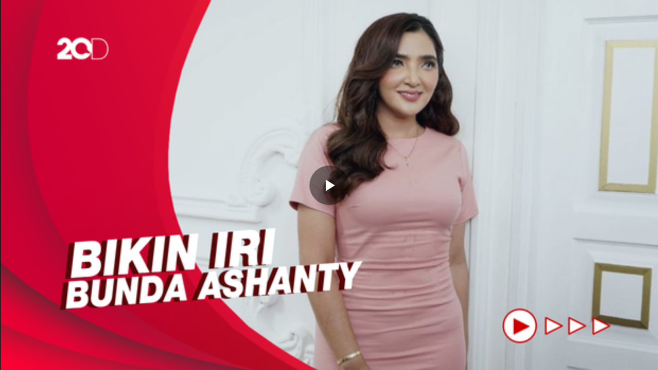

--- FILE ---
content_type: text/html
request_url: https://20.detik.com/embed/221127050
body_size: 6046
content:

            <!DOCTYPE html>
<html lang="id-ID">
<head>
    <meta charset="UTF-8">
    <meta http-equiv="X-UA-Compatible" content="IE=edge">
    <meta name="viewport" content="initial-scale = 1.0, user-scalable = no, width=device-width, height=device-height, maximum-scale=1.0">
    <meta name="apple-mobile-web-app-capable" content="yes"/>
    <link type="image/x-icon" rel="shortcut icon" href="https://awscdn.detik.net.id/20detik3/images/favicon.ico?v=202601222312">

    <title>Video Embed 221127050 - 20Detik</title>
<meta property="og:type" content="artikel"/>
<meta property="og:site_name" content="20DETIK"/>
<meta property="og:title" content="Video Embed 221127050 - 20Detik"/>
<meta property="og:image" content="https://cdnv.detik.com/videoservice/AdminTV/2022/11/27/Momen_Arsy_Hermansyah_Dipanggil_So_JBKUziR-20221127093259-custom.jpg?w=650&q=80"/>
<meta property="og:description" content="Song Joong Ki tengah berada di Indonesia menghadiri acara brand lokal yang mengundang sederet artis Tanah Air. Salah satunya, Arsy Hermansyah yang beruntung mendapat kesempatan foto bersama Song Joong Ki di atas panggung."/>
<meta property="og:url" content="https://20.detik.com/e-flash/20221127-221127050/momen-arsy-hermansyah-dipanggil-song-joong-ki-untuk-foto-bareng"/>
<meta property="fb:app_id" content="187960271237149"/>
<meta property="fb:admins" content="100000607566694"/>
<meta property="og:image:type" content="image/jpeg"/>
<meta property="og:image:width" content="650"/>
<meta property="og:image:height" content="366"/>
<meta name="copyright" content="detikcom" itemprop="dateline"/>

    <meta name="robots" content="index, follow" />
    <meta name="googlebot-news" content="index, follow" />
    <meta name="googlebot" content="index, follow" />

<meta name="description" content="Song Joong Ki tengah berada di Indonesia menghadiri acara brand lokal yang mengundang sederet artis Tanah Air. Salah satunya, Arsy Hermansyah yang beruntung mendapat kesempatan foto bersama Song Joong Ki di atas panggung." itemprop="description"/>
<meta content="Song Joong Ki tengah berada di Indonesia menghadiri acara brand lokal yang mengundang sederet artis Tanah Air. Salah satunya, Arsy Hermansyah yang beruntung mendapat kesempatan foto bersama Song Joong Ki di atas panggung." itemprop="headline"/>
<meta name="keywords" content="song joong ki,arsy hermansyah" itemprop="keywords"/>
<meta name="thumbnailUrl" content="https://cdnv.detik.com/videoservice/AdminTV/2022/11/27/Momen_Arsy_Hermansyah_Dipanggil_So_JBKUziR-20221127093259-custom.jpg?w=650&q=80" itemprop="thumbnailUrl"/>
<meta content="https://20.detik.com/e-flash/20221127-221127050/momen-arsy-hermansyah-dipanggil-song-joong-ki-untuk-foto-bareng" itemprop="url"/>
<meta name="twitter:card" content="summary_large_image"/>
<meta name="twitter:site" content="@detik_tv"/>
<meta name="twitter:site:id" content="@detik_tv"/>
<meta name="twitter:creator" content="@detik_tv"/>
<meta name="twitter:description" content="Song Joong Ki tengah berada di Indonesia menghadiri acara brand lokal yang mengundang sederet artis Tanah Air. Salah satunya, Arsy Hermansyah yang beruntung mendapat kesempatan foto bersama Song Joong Ki di atas panggung."/>
<meta name="twitter:image:src" content="https://cdnv.detik.com/videoservice/AdminTV/2022/11/27/Momen_Arsy_Hermansyah_Dipanggil_So_JBKUziR-20221127093259-custom.jpg?w=650&q=80"/>
<meta name="verify-v1" content="+3ppl9lP3CePWFLdd0hA5bnWEcs/T8iyD+N2xKUEOok=">
<link rel="canonical" href="https://20.detik.com/embed/221127050" />
<meta name="platform" content="desktop" />

    <meta name="idprogram" content="160301456" />
    <meta name="namaprogram" content="e-Flash" />
    <meta name="video_id" content="221127050" />
    <meta name="createdate" content="2022/11/27 09:34:17" />
    <meta name="keyword" content="song joong ki,arsy hermansyah" />
    <meta name="duration" content="109" />
    <meta name="subcategori" content="" />
    <meta name="keywordkanal" content="detikhot" />
    <meta name="publishdate" content="2022/11/27 09:32:11" />
    <meta name="contenttype" content="video" />
    <meta name="author" content="Tim 20Detik" />
    <meta name="pubdate" content="2022-11-27T09:32:11.000Z" itemprop="datePublished" />
    <meta content="2022-11-27T09:34:17.000Z" itemprop="dateCreated" />

    <meta name="dtk:acctype" content="acc-tv"  />
    <meta name="dtk:kanalid" content="160301456"  />
    <meta name="dtk:articleid" content="221127050"  />
    <meta name="dtk:articletype" content="video"  />
    <meta name="dtk:articledewasa" content="dewasatidak"  />
    <meta name="dtk:articlehoax" content="default"  />
    <meta name="dtk:createddate" content="2022-11-27 09:34:17"  />
    <meta name="dtk:publishdate" content="2022-11-27 09:32:11"  />
    <meta name="dtk:createddateunix" content="1669516457000"  />
    <meta name="dtk:publishdateunix" content="1669516331000"  />
    <meta name="dtk:contenttype" content="videonews"  />
    <meta name="dtk:platform" content="desktop"  />
    <meta name="dtk:videopresent" content="No"  />
    <meta name="dtk:idfokus" content=""  />
    <meta name="dtk:author" content="Tim 20Detik"  />
    <meta name="dtk:keywords" content="song joong ki,arsy hermansyah" itemprop="keywords" />
    <meta name="dtk:thumbnailUrl" content="https://cdnv.detik.com/videoservice/AdminTV/2022/11/27/Momen_Arsy_Hermansyah_Dipanggil_So_JBKUziR-20221127093259-custom.jpg?w=650&q=80" itemprop="thumbnailUrl" />

    
<meta name="robots" content="max-snippet:-1, max-image-preview:large">
<meta name="robots" content="max-video-preview:-1">
    <!--s:dtkprv-->
<!--e:dtkprv-->
    <link rel="stylesheet" href="https://awscdn.detik.net.id/flowplayer/skin.css?202601222312">
    <script type="text/javascript" src="https://awscdn.detik.net.id/flowplayer/jquery-1.11.2.min.js?202601222312"></script>

            
    <style>
        body {
            margin: 0;
            overflow: hidden;
        }
    </style>
    
    <script type="text/javascript">
    function update_title()
    {
        var lasturi = window.location.pathname.split("/").pop().replace(/[?#].*/g,'');
        if( !isNaN(lasturi) ) {
            $.ajax({
                type: 'GET',
                url: 'https://20.detik.com/ajax/is_next',
                data: {
                    param: lasturi,
                },
                success: function(resp) {
                    window.parent.postMessage({
                        'is_next': resp.title,
                        'is_next_url': resp.url
                    }, "*");
                },
                error: function(jqxhr, status, exception) {
                    console.log('aevp',jqxhr);
                    console.log('aevp_',status);
                    console.log('aevp_',exception);
                }
            });
        }
    }
    function is_embeded()
    {
        var reff = document.referrer;
        if( reff.indexOf("/embed/") !== -1 )
        {
            update_title();
            return true;
        }
        if( reff.indexOf("20.detik") !== -1)
        {
            return false;
        }
        return true;
    }

    function is_internal() {
      let isAllow = 'false';
      let referrer = document.referrer;
      if( (referrer.indexOf("food.detik.com") !== -1 || referrer.indexOf("m.detik.com/food") !== -1) && isAllow == 'true' )
      {
          return true;
      }

      return false;
    }
    </script>
    <!--s:dtkprv-->
<!--e:dtkprv-->    
            <!--s:dtkprv-->
<!-- S: (script) Google Tag Manager -->
<script>(function(w,d,s,l,i){w[l]=w[l]||[];w[l].push({'gtm.start':
new Date().getTime(),event:'gtm.js'});var f=d.getElementsByTagName(s)[0],
j=d.createElement(s),dl=l!='dataLayer'?'&l='+l:'';j.async=true;j.src=
'https://www.googletagmanager.com/gtm.js?id='+i+dl;f.parentNode.insertBefore(j,f);
})(window,document,'script','dataLayer','GTM-NG6BTJ');</script>
<!-- E: (script) Google Tag Manager -->
<!--e:dtkprv-->    </head>

<body>
            <!--s:dtkprv-->
<!-- Google Tag Manager (noscript) -->
<noscript><iframe src="https://www.googletagmanager.com/ns.html?id=GTM-NG6BTJ"
height="0" width="0" style="display:none;visibility:hidden"></iframe></noscript>
<!-- End Google Tag Manager (noscript) -->
<!--e:dtkprv-->
    
    <div class="areatop">
        <div class="areavideo">
            <article>
                <div class="container-video">
                    <script>
                        var videos      = [];
                        var video_url   = "https://20.detik.com/embed/221127050";
                        var video_title = "Momen Arsy Hermansyah Dipanggil Song Joong Ki untuk Foto Bareng";
                        var video_id    = 221127050;
                        var program_id  = 160301456;
                        var publish_date  = 1669516331;
                        var dtmac       = "acc-tv"
                        var dtmacsub    = "desktop"
                        var keyword_ads = "song joong ki,arsy hermansyah";
                        var video_subcategory = "subcategory=";
                        var video_service_id = "3ea5dbf36e004b4f8ab56e3aee619d8e";
                    </script>

                    <script>
    var dtkAdRules = null;
    var dtkMagniteStatus = false;
    var dtkAdUnit = '';
</script>
                                                                
                    
                    <div id="detikVideoId" class="fp-slim fp-mute">
                        <div id="detikVideoId">
                                                    </div>
                    </div>

                    <script src="https://awscdn.detik.net.id/detikVideo/detikVideo.core.js?v=2026012223">
                        {
                            target      : 'detikVideoId',
                            title       : video_title,
                            autoplay    : false,
                            mute        : false,
                            live        : false,
                            imageUrl    : "https://cdnv.detik.com/videoservice/AdminTV/2022/11/27/Momen_Arsy_Hermansyah_Dipanggil_So_JBKUziR-20221127093259-custom.jpg?w=620&q=80",
                            videoUrl    : "//vod.detik.com/mc/_definst_/smil:http/mc/video/detiktv/videoservice/AdminTV/2022/11/27/3ea5dbf36e004b4f8ab56e3aee619d8e.smil/playlist.m3u8",
                            adRules     : dtkAdRules,
                            channel     : "vod",
                            libs: {
                                // reviveAVOC: "https://awscdn.detik.net.id/commerce/revive/reviveavoc.js"
                            },
                            features: {
                                // develMode2 : true,
                                enableAdCanBePausedAndResumed : true,
                                enableAdSkipButton : false,
                                adSkipButtonShowTime : 8,
                                loadByDiv:true,
                                enableVjsLogButton: is_internal(),
                                // loadReviveAVOC: true,
                                // reviveAVOCDebug: true,
                                enableMonoLib: true,
                                monoLibWithWhenClause: true,
                                enableAutoStartLevelForVod: true,
                                // reviveAVOCVastXMLMode: false,
                                
                                
                                
                                portalEnableDetikAnalytic:true,

                                                                loadVjsThumbnails: true,
                                enableVjsThumbnailsDataUrl: true,
                                vjsThumbnailsDataUrl: "https://cdnv.detik.com/videoservice/AdminTV/2022/11/27/3ea5dbf36e004b4f8ab56e3aee619d8e-preview.json?crtm=20221127093236",
                                
                                enableTapToUnmuteButton: true,
                                enableAdTapToUnmuteButton: true,
                                enableVolumeToCookie: false,
                                                                volumeToCookieExpires : 7,
                                                                smartAutoplay: true,
                                smartAutoplayLazy: false,
                                loadVjsRelatedVideoModal: true,
                                showRelatedVideoModalAtXEnd: true,
                                relatedVideoNextEnableAutoJump: true,
                                playerInsideArticle: is_embeded(),
                                relatedVideoLogoUrl: "https://awscdn.detik.net.id/detikVideo/img/20detik.png",
                                relatedVideoNextTitle: "Reaksi Song Joong Ki Lihat Berbagai Komentar 'My Name is Loh Kiwan'",
                                relatedVideoNextPageUrl: "https://20.detik.com/detikupdate/20240307-240307076/reaksi-song-joong-ki-lihat-berbagai-komentar-my-name-is-loh-kiwan",
                                relatedVideoNextEmbedUrl: "https://20.detik.com/embed/240307076?smartautoplay=true&unmute=true",
                                relatedVideoWatchMoreText: "Watch More",
                                relatedVideoWatchMorePageUrl: "https://20.detik.com/",
                                relatedVideoArrowRightUrl: "https://awscdn.detik.net.id/detikVideo/img/arrow-right.png",
                                relatedVideoIconUrl: "https://awscdn.detik.net.id/detikVideo/img/icon_video.png",
                                relatedVideoProgressBarBackgroundColor: "#bf1f25",
                                relatedVideoDataItems: [{"pageUrl":"https:\/\/20.detik.com\/detikupdate\/20250913-250913051\/video-arsy-hermansyah-mulai-dapat-tawaran-main-film","embedUrl":"https:\/\/20.detik.com\/embed\/250913051?smartautoplay=true&unmute=true","imageUrl":"https:\/\/cdnv.detik.com\/videoservice\/AdminTV\/2025\/09\/13\/b2203e50816b4437a3bbcac576ee6244-20250913214717-0s.jpg?w=360&q=90","time":"00:57","title":"Video:Arsy Hermansyah Mulai Dapat Tawaran Main Film","animatedUrl":"https:\/\/cdnv.detik.com\/videoservice\/AdminTV\/2025\/09\/13\/b2203e50816b4437a3bbcac576ee6244-20250913214637-0s.webp?a=1"},{"pageUrl":"https:\/\/20.detik.com\/detikupdate\/20251009-251009159\/video-k-talk-pesan-yang-didapat-nam-da-reum-jeon-so-young-dari-my-youth","embedUrl":"https:\/\/20.detik.com\/embed\/251009159?smartautoplay=true&unmute=true","imageUrl":"https:\/\/cdnv.detik.com\/videoservice\/AdminTV\/2025\/10\/09\/db4073ba109648d481a5300e4cf8c3d3-20251009123847-0s.jpg?w=360&q=90","time":"02:22","title":"Video K-Talk: Pesan yang Didapat Nam Da Reum-Jeon So Young dari 'My Youth'","animatedUrl":"https:\/\/cdnv.detik.com\/videoservice\/AdminTV\/2025\/10\/09\/db4073ba109648d481a5300e4cf8c3d3-20251009123836-0s.webp?a=1"},{"pageUrl":"https:\/\/20.detik.com\/detikupdate\/20241121-241121098\/video-pesona-song-joong-ki-yang-kini-jadi-ayah-dua-anak","embedUrl":"https:\/\/20.detik.com\/embed\/241121098?smartautoplay=true&unmute=true","imageUrl":"https:\/\/cdnv.detik.com\/videoservice\/AdminTV\/2024\/11\/21\/Pesona_Song_Joong_Ki_yang_Kini_Jad_No8RVIs-20241121141802-custom.jpg?w=360&q=90","time":"00:58","title":"Video: Pesona Song Joong Ki yang Kini Jadi Ayah Dua Anak","animatedUrl":"https:\/\/cdnv.detik.com\/videoservice\/AdminTV\/2024\/11\/21\/5f3e326ba9244691ab3c69cc10f63829-20241121141508-0s.webp?a=1"},{"pageUrl":"https:\/\/20.detik.com\/detikupdate\/20240118-240118144\/song-joong-ki-diincar-bintangi-my-youth","embedUrl":"https:\/\/20.detik.com\/embed\/240118144?smartautoplay=true&unmute=true","imageUrl":"https:\/\/cdnv.detik.com\/videoservice\/AdminTV\/2024\/01\/18\/e0af524417a049aeb24f9c76cb699dcd-20240118205045-0s.jpg?w=360&q=90","time":"01:20","title":"Song Joong Ki Diincar Bintangi 'MY YOUTH'","animatedUrl":"https:\/\/cdnv.detik.com\/videoservice\/AdminTV\/2024\/01\/18\/e0af524417a049aeb24f9c76cb699dcd-20240118205053-0s.webp?a=1"},{"pageUrl":"https:\/\/20.detik.com\/detikupdate\/20250914-250914103\/video-alami-gejala-tifus-anang-hermansyah-tetap-hadiri-rilis-single-arsy","embedUrl":"https:\/\/20.detik.com\/embed\/250914103?smartautoplay=true&unmute=true","imageUrl":"https:\/\/cdnv.detik.com\/videoservice\/AdminTV\/2025\/09\/14\/a219fc4f9e1249efb8841edd7723e4c3-20250914121325-0s.jpg?w=360&q=90","time":"00:52","title":"Video: Alami Gejala Tifus, Anang Hermansyah Tetap Hadiri Rilis Single Arsy","animatedUrl":"https:\/\/cdnv.detik.com\/videoservice\/AdminTV\/2025\/09\/14\/a219fc4f9e1249efb8841edd7723e4c3-20250914121406-0s.webp?a=1"},{"pageUrl":"https:\/\/20.detik.com\/detikupdate\/20250509-250509100\/video-reborn-rich-season-2-siap-diproduksi-apa-yang-beda","embedUrl":"https:\/\/20.detik.com\/embed\/250509100?smartautoplay=true&unmute=true","imageUrl":"https:\/\/cdnv.detik.com\/videoservice\/AdminTV\/2025\/05\/09\/8225182b9069416cafef47f569bcbafe-20250509145836-0s.jpg?w=360&q=90","time":"00:56","title":"Video: 'Reborn Rich' Season 2 Siap Diproduksi, Apa yang Beda?","animatedUrl":"https:\/\/cdnv.detik.com\/videoservice\/AdminTV\/2025\/05\/09\/8225182b9069416cafef47f569bcbafe-20250509150004-0s.webp?a=1"},{"pageUrl":"https:\/\/20.detik.com\/detikupdate\/20240708-240708121\/song-joong-ki-bersiap-sambut-anak-kedua","embedUrl":"https:\/\/20.detik.com\/embed\/240708121?smartautoplay=true&unmute=true","imageUrl":"https:\/\/cdnv.detik.com\/videoservice\/AdminTV\/2024\/07\/08\/bdaa3cd7ae014219852a0cacc6324729-20240708191959-0s.jpg?w=360&q=90","time":"00:48","title":"Song Joong Ki Bersiap Sambut Anak Kedua","animatedUrl":"https:\/\/cdnv.detik.com\/videoservice\/AdminTV\/2024\/07\/08\/bdaa3cd7ae014219852a0cacc6324729-20240708191954-0s.webp?a=1"},{"pageUrl":"https:\/\/20.detik.com\/detikupdate\/20250913-250913037\/video-rilis-lagu-picnic-arsy-hermansyah-terinspirasi-dari-grup-k-pop","embedUrl":"https:\/\/20.detik.com\/embed\/250913037?smartautoplay=true&unmute=true","imageUrl":"https:\/\/cdnv.detik.com\/videoservice\/AdminTV\/2025\/09\/13\/a634ca0f037e4def97069f91efa528c6-20250913173118-0s.jpg?w=360&q=90","time":"01:43","title":"Video Rilis Lagu 'Picnic', Arsy Hermansyah: Terinspirasi dari Grup K-Pop","animatedUrl":"https:\/\/cdnv.detik.com\/videoservice\/AdminTV\/2025\/09\/13\/a634ca0f037e4def97069f91efa528c6-20250913173228-0s.webp?a=1"},{"pageUrl":"https:\/\/20.detik.com\/detikupdate\/20240401-240401096\/potret-song-joong-ki-jadi-cameo-episode-8-queen-of-tears","embedUrl":"https:\/\/20.detik.com\/embed\/240401096?smartautoplay=true&unmute=true","imageUrl":"https:\/\/cdnv.detik.com\/videoservice\/AdminTV\/2024\/04\/01\/f83fe7a248834aafa7d74979cd9a9219-20240401144325-0s.jpg?w=360&q=90","time":"00:52","title":"Potret Song Joong Ki Jadi Cameo Episode 8 'Queen of Tears'","animatedUrl":"https:\/\/cdnv.detik.com\/videoservice\/AdminTV\/2024\/04\/01\/f83fe7a248834aafa7d74979cd9a9219-20240401144304-0s.webp?a=1"}],
                                
                                
                                                                

                                enableMagniteBid     : dtkMagniteStatus,
                                magniteBidAdSlotName : dtkAdUnit,
                                magniteBidPlayerSize : [640,360],
                                magniteBidData       : {  },
                                magniteBidTimeout    : 4000,
                                magniteBidAdTagUrlBackup : dtkAdRules,
                                magniteBidUseVastUrl : false,

                                
                            },
                            adsconf: {
                                adsRequest: { pageUrl: location.href },
                                adsRenderingSettings : { useStyledNonLinearAds : true }
                            },
                            vjsconf: {
                                                            },
                            detikVideoLoadedCallback: function (player) {
                                if (player != null) {

                                                                    }
                            }
                        }
                    </script>

                                    </div>
            </article>
        </div>
    </div>

    <script>
        var VideoVertical = {
            clickedProgressbar: false,
            resetProgressBar () {
                $('#vid-time').val(0);
                $('#vid-time').css({
                    background: 'linear-gradient(to right, rgb(198, 18, 50) 0%, rgb(204, 204, 204) 0%)'
                })
            },
            updateTime: function () {
                var currentTime = $('.vjs-current-time-display').text();
                var duration = $('.vjs-duration-display').text();
                if (!VideoVertical.clickedProgressbar) {
                    $('.video-progress__time').text(currentTime);
                }
            },
            updateProgressbar: function (player) {
                var currTime = player.currentTime();
                var duration = player.duration();

                if (! currTime) {
                    VideoVertical.resetProgressBar()
                    return
                }

                var progress = currTime/duration * 1000;
                $('#vid-time').val(progress);

                var progressPercent = Math.ceil(currTime/duration * 100);
                $('#vid-time').css({
                    background: 'linear-gradient(to right, rgb(198, 18, 50) '+progressPercent+'%, rgb(204, 204, 204) '+progressPercent+'%)'
                })
            },
            allowSeekProgressbar: function (progress) {
                var duration = detikVideo.vars.player.duration();
                var currTime = (progress * duration)/1000;
                detikVideo.vars.player.currentTime(currTime);
            },
            seekProgressbar: function (progress) {
                if ((detikVideo.features.loadIma === true) && (detikVideo.vars.player.ima !== null) && (detikVideo.vars.player.ima !== undefined)) {
                    // iklan dinyalakan
                    if (detikVideo.vars.player.ima.controller.sdkImpl.adsActive === false) {
                        // bila mode konten
                        VideoVertical.allowSeekProgressbar(progress);
                    }
                } else if (detikVideo.features.loadIma === false) {
                    // iklan dimatikan
                    VideoVertical.allowSeekProgressbar(progress);
                }
            },
            init : function () {

            }
        }

        VideoVertical.init()
    </script>
</body>
</html>
    <!--replaced-->